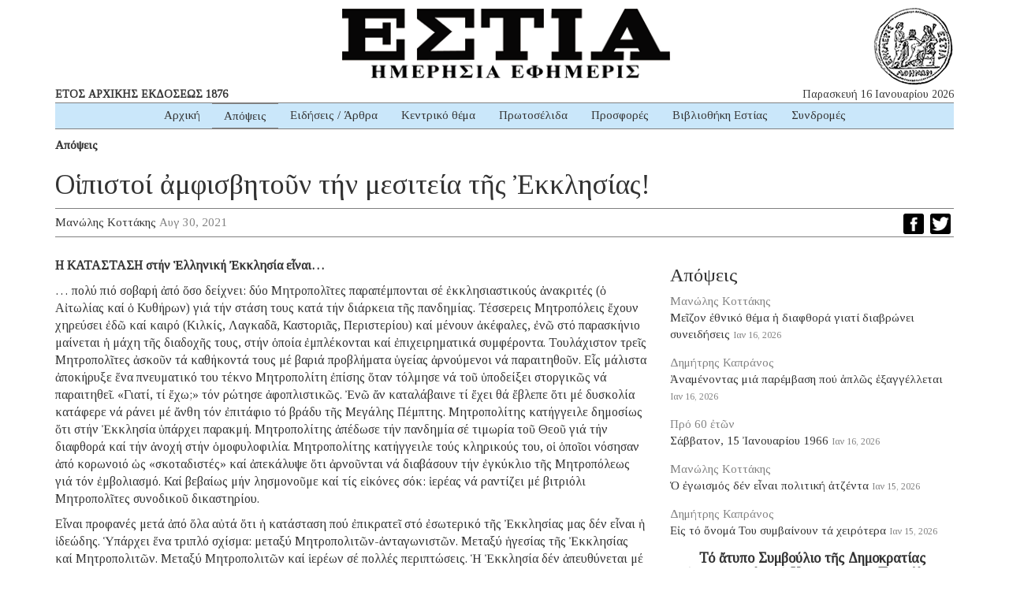

--- FILE ---
content_type: text/html; charset=UTF-8
request_url: https://www.estianews.gr/apopseis/oi-pistoi-amfisvitoun-tin-mesiteia-tis-ekklisias/
body_size: 16243
content:
<!DOCTYPE html><html lang="lang="el" prefix="og: https://ogp.me/ns#""><head><meta charset="utf-8"><meta http-equiv="X-UA-Compatible" content="IE=edge"><meta name="viewport" content="width=device-width, initial-scale=1"><meta name="google-site-verification" content="5LgL_w27ff5dxO3OHmP-598NaSbRXKscGxw72FWomLo" />
<!--[if lt IE 9]> <script src="https://oss.maxcdn.com/html5shiv/3.7.2/html5shiv.min.js"></script> <script src="https://oss.maxcdn.com/respond/1.4.2/respond.min.js"></script> <![endif]--><title>Οἱ πιστοί ἀμφισβητοῦν τήν μεσιτεία τῆς Ἐκκλησίας! | ΕΣΤΙΑ ΗΜΕΡΗΣΙΑ ΕΦΗΜΕΡΙΣ</title><meta name="robots" content="index, follow, max-snippet:-1, max-video-preview:-1, max-image-preview:large"/><link rel="canonical" href="https://www.estianews.gr/apopseis/oi-pistoi-amfisvitoun-tin-mesiteia-tis-ekklisias/" /><meta property="og:locale" content="el_GR" /><meta property="og:type" content="article" /><meta property="og:title" content="Οἱ πιστοί ἀμφισβητοῦν τήν μεσιτεία τῆς Ἐκκλησίας! | ΕΣΤΙΑ ΗΜΕΡΗΣΙΑ ΕΦΗΜΕΡΙΣ" /><meta property="og:description" content="Η ΚΑΤΑΣΤΑΣΗ στήν Ἑλληνική Ἐκκλησία εἶναι&#8230; &#8230; πολύ πιό σοβαρή ἀπό ὅσο δείχνει: δύο Μητροπολῖτες παραπέμπονται σέ ἐκκλησιαστικούς ἀνακριτές (ὁ Αἰτωλίας καί ὁ Κυθήρων) γιά τήν στάση τους κατά τήν διάρκεια τῆς πανδημίας. Τέσσερεις Μητροπόλεις ἔχουν χηρεύσει ἐδῶ καί καιρό (Κιλκίς, Λαγκαδᾶ, Καστοριᾶς, Περιστερίου) καί μένουν ἀκέφαλες, ἐνῶ στό παρασκήνιο μαίνεται ἡ μάχη τῆς διαδοχῆς τους, στήν ὁποία ἐμπλέκονται καί ἐπιχειρηματικά συμφέροντα. Τουλάχιστον τρεῖς Μητροπολῖτες ἀσκοῦν τά καθήκοντά τους μέ βαριά προβλήματα ὑγείας ἀρνούμενοι νά παραιτηθοῦν. Εἷς μάλιστα ἀποκήρυξε ἕνα πνευματικό του τέκνο Μητροπολίτη ἐπίσης ὅταν τόλμησε νά τοῦ ὑποδείξει στοργικῶς νά παραιτηθεῖ. «Γιατί, τί ἔχω;» τόν ρώτησε ἀφοπλιστικῶς. Ἐνῶ ἄν καταλάβαινε τί ἔχει θά ἔβλεπε ὅτι μέ δυσκολία κατάφερε νά ράνει μέ ἄνθη τόν ἐπιτάφιο τό βράδυ τῆς Μεγάλης Πέμπτης. Μητροπολίτης κατήγγειλε δημοσίως ὅτι στήν Ἐκκλησία ὑπάρχει παρακμή. Μητροπολίτης ἀπέδωσε τήν πανδημία σέ τιμωρία τοῦ Θεοῦ γιά τήν διαφθορά καί τήν ἀνοχή στήν ὁμοφυλοφιλία. Μητροπολίτης κατήγγειλε τούς κληρικούς του, οἱ ὁποῖοι νόσησαν ἀπό κορωνοιό ὡς «σκοταδιστές» καί ἀπεκάλυψε ὅτι ἀρνοῦνται νά διαβάσουν τήν ἐγκύκλιο τῆς Μητροπόλεως γιά τόν ἐμβολιασμό. Καί βεβαίως μήν λησμονοῦμε καί τίς εἰκόνες σόκ: ἱερέας νά ραντίζει μέ βιτριόλι Μητροπολῖτες συνοδικοῦ δικαστηρίου. Εἶναι προφανές μετά ἀπό ὅλα αὐτά ὅτι ἡ κατάσταση πού ἐπικρατεῖ στό ἐσωτερικό τῆς [&hellip;]" /><meta property="og:url" content="https://www.estianews.gr/apopseis/oi-pistoi-amfisvitoun-tin-mesiteia-tis-ekklisias/" /><meta property="og:site_name" content="ΕΣΤΙΑ ΗΜΕΡΗΣΙΑ ΕΦΗΜΕΡΙΣ" /><meta property="article:section" content="Απόψεις" /><meta property="fb:app_id" content="1992164597492449" /><meta property="article:published_time" content="2021-08-30T12:12:52+03:00" /><meta name="twitter:card" content="summary_large_image" /><meta name="twitter:title" content="Οἱ πιστοί ἀμφισβητοῦν τήν μεσιτεία τῆς Ἐκκλησίας! | ΕΣΤΙΑ ΗΜΕΡΗΣΙΑ ΕΦΗΜΕΡΙΣ" /><meta name="twitter:description" content="Η ΚΑΤΑΣΤΑΣΗ στήν Ἑλληνική Ἐκκλησία εἶναι&#8230; &#8230; πολύ πιό σοβαρή ἀπό ὅσο δείχνει: δύο Μητροπολῖτες παραπέμπονται σέ ἐκκλησιαστικούς ἀνακριτές (ὁ Αἰτωλίας καί ὁ Κυθήρων) γιά τήν στάση τους κατά τήν διάρκεια τῆς πανδημίας. Τέσσερεις Μητροπόλεις ἔχουν χηρεύσει ἐδῶ καί καιρό (Κιλκίς, Λαγκαδᾶ, Καστοριᾶς, Περιστερίου) καί μένουν ἀκέφαλες, ἐνῶ στό παρασκήνιο μαίνεται ἡ μάχη τῆς διαδοχῆς τους, στήν ὁποία ἐμπλέκονται καί ἐπιχειρηματικά συμφέροντα. Τουλάχιστον τρεῖς Μητροπολῖτες ἀσκοῦν τά καθήκοντά τους μέ βαριά προβλήματα ὑγείας ἀρνούμενοι νά παραιτηθοῦν. Εἷς μάλιστα ἀποκήρυξε ἕνα πνευματικό του τέκνο Μητροπολίτη ἐπίσης ὅταν τόλμησε νά τοῦ ὑποδείξει στοργικῶς νά παραιτηθεῖ. «Γιατί, τί ἔχω;» τόν ρώτησε ἀφοπλιστικῶς. Ἐνῶ ἄν καταλάβαινε τί ἔχει θά ἔβλεπε ὅτι μέ δυσκολία κατάφερε νά ράνει μέ ἄνθη τόν ἐπιτάφιο τό βράδυ τῆς Μεγάλης Πέμπτης. Μητροπολίτης κατήγγειλε δημοσίως ὅτι στήν Ἐκκλησία ὑπάρχει παρακμή. Μητροπολίτης ἀπέδωσε τήν πανδημία σέ τιμωρία τοῦ Θεοῦ γιά τήν διαφθορά καί τήν ἀνοχή στήν ὁμοφυλοφιλία. Μητροπολίτης κατήγγειλε τούς κληρικούς του, οἱ ὁποῖοι νόσησαν ἀπό κορωνοιό ὡς «σκοταδιστές» καί ἀπεκάλυψε ὅτι ἀρνοῦνται νά διαβάσουν τήν ἐγκύκλιο τῆς Μητροπόλεως γιά τόν ἐμβολιασμό. Καί βεβαίως μήν λησμονοῦμε καί τίς εἰκόνες σόκ: ἱερέας νά ραντίζει μέ βιτριόλι Μητροπολῖτες συνοδικοῦ δικαστηρίου. Εἶναι προφανές μετά ἀπό ὅλα αὐτά ὅτι ἡ κατάσταση πού ἐπικρατεῖ στό ἐσωτερικό τῆς [&hellip;]" /><meta name="twitter:label1" content="Written by" /><meta name="twitter:data1" content="Μανώλης Κοττάκης" /><meta name="twitter:label2" content="Time to read" /><meta name="twitter:data2" content="4 minutes" /> <script type="application/ld+json" class="rank-math-schema">{"@context":"https://schema.org","@graph":[{"@type":"Organization","@id":"https://www.estianews.gr/#organization","name":"\u0395\u03a6\u0397\u039c\u0395\u03a1\u0399\u0394\u0391 \u0395\u03a3\u03a4\u0399\u0391","url":"https://www.estianews.gr","logo":{"@type":"ImageObject","@id":"https://www.estianews.gr/#logo","url":"https://www.estianews.gr/wp-content/uploads/2018/01/logo.png","contentUrl":"https://www.estianews.gr/wp-content/uploads/2018/01/logo.png","caption":"\u0395\u03a6\u0397\u039c\u0395\u03a1\u0399\u0394\u0391 \u0395\u03a3\u03a4\u0399\u0391","inLanguage":"el","width":"495","height":"93"}},{"@type":"WebSite","@id":"https://www.estianews.gr/#website","url":"https://www.estianews.gr","name":"\u0395\u03a6\u0397\u039c\u0395\u03a1\u0399\u0394\u0391 \u0395\u03a3\u03a4\u0399\u0391","publisher":{"@id":"https://www.estianews.gr/#organization"},"inLanguage":"el"},{"@type":"WebPage","@id":"https://www.estianews.gr/apopseis/oi-pistoi-amfisvitoun-tin-mesiteia-tis-ekklisias/#webpage","url":"https://www.estianews.gr/apopseis/oi-pistoi-amfisvitoun-tin-mesiteia-tis-ekklisias/","name":"\u039f\u1f31 \u03c0\u03b9\u03c3\u03c4\u03bf\u03af \u1f00\u03bc\u03c6\u03b9\u03c3\u03b2\u03b7\u03c4\u03bf\u1fe6\u03bd \u03c4\u03ae\u03bd \u03bc\u03b5\u03c3\u03b9\u03c4\u03b5\u03af\u03b1 \u03c4\u1fc6\u03c2 \u1f18\u03ba\u03ba\u03bb\u03b7\u03c3\u03af\u03b1\u03c2! | \u0395\u03a3\u03a4\u0399\u0391 \u0397\u039c\u0395\u03a1\u0397\u03a3\u0399\u0391 \u0395\u03a6\u0397\u039c\u0395\u03a1\u0399\u03a3","datePublished":"2021-08-30T12:12:52+03:00","dateModified":"2021-08-30T12:12:52+03:00","isPartOf":{"@id":"https://www.estianews.gr/#website"},"inLanguage":"el"},{"@type":"Person","@id":"https://www.estianews.gr/author/mkottakis/","name":"\u039c\u03b1\u03bd\u03ce\u03bb\u03b7\u03c2 \u039a\u03bf\u03c4\u03c4\u03ac\u03ba\u03b7\u03c2","url":"https://www.estianews.gr/author/mkottakis/","image":{"@type":"ImageObject","@id":"https://secure.gravatar.com/avatar/bbcc4c5a7bfbb17d4e000a49828198284d4d8b09aea7f294359d936f0beec13a?s=96&amp;d=mm&amp;r=g","url":"https://secure.gravatar.com/avatar/bbcc4c5a7bfbb17d4e000a49828198284d4d8b09aea7f294359d936f0beec13a?s=96&amp;d=mm&amp;r=g","caption":"\u039c\u03b1\u03bd\u03ce\u03bb\u03b7\u03c2 \u039a\u03bf\u03c4\u03c4\u03ac\u03ba\u03b7\u03c2","inLanguage":"el"},"worksFor":{"@id":"https://www.estianews.gr/#organization"}},{"@type":"NewsArticle","headline":"\u039f\u1f31 \u03c0\u03b9\u03c3\u03c4\u03bf\u03af \u1f00\u03bc\u03c6\u03b9\u03c3\u03b2\u03b7\u03c4\u03bf\u1fe6\u03bd \u03c4\u03ae\u03bd \u03bc\u03b5\u03c3\u03b9\u03c4\u03b5\u03af\u03b1 \u03c4\u1fc6\u03c2 \u1f18\u03ba\u03ba\u03bb\u03b7\u03c3\u03af\u03b1\u03c2! | \u0395\u03a3\u03a4\u0399\u0391 \u0397\u039c\u0395\u03a1\u0397\u03a3\u0399\u0391 \u0395\u03a6\u0397\u039c\u0395\u03a1\u0399\u03a3","datePublished":"2021-08-30T12:12:52+03:00","dateModified":"2021-08-30T12:12:52+03:00","author":{"@id":"https://www.estianews.gr/author/mkottakis/","name":"\u039c\u03b1\u03bd\u03ce\u03bb\u03b7\u03c2 \u039a\u03bf\u03c4\u03c4\u03ac\u03ba\u03b7\u03c2"},"publisher":{"@id":"https://www.estianews.gr/#organization"},"description":"\u0397 \u039a\u0391\u03a4\u0391\u03a3\u03a4\u0391\u03a3\u0397 \u03c3\u03c4\u03ae\u03bd \u1f19\u03bb\u03bb\u03b7\u03bd\u03b9\u03ba\u03ae \u1f18\u03ba\u03ba\u03bb\u03b7\u03c3\u03af\u03b1 \u03b5\u1f36\u03bd\u03b1\u03b9...","name":"\u039f\u1f31 \u03c0\u03b9\u03c3\u03c4\u03bf\u03af \u1f00\u03bc\u03c6\u03b9\u03c3\u03b2\u03b7\u03c4\u03bf\u1fe6\u03bd \u03c4\u03ae\u03bd \u03bc\u03b5\u03c3\u03b9\u03c4\u03b5\u03af\u03b1 \u03c4\u1fc6\u03c2 \u1f18\u03ba\u03ba\u03bb\u03b7\u03c3\u03af\u03b1\u03c2! | \u0395\u03a3\u03a4\u0399\u0391 \u0397\u039c\u0395\u03a1\u0397\u03a3\u0399\u0391 \u0395\u03a6\u0397\u039c\u0395\u03a1\u0399\u03a3","@id":"https://www.estianews.gr/apopseis/oi-pistoi-amfisvitoun-tin-mesiteia-tis-ekklisias/#richSnippet","isPartOf":{"@id":"https://www.estianews.gr/apopseis/oi-pistoi-amfisvitoun-tin-mesiteia-tis-ekklisias/#webpage"},"inLanguage":"el","mainEntityOfPage":{"@id":"https://www.estianews.gr/apopseis/oi-pistoi-amfisvitoun-tin-mesiteia-tis-ekklisias/#webpage"}}]}</script> <link rel='dns-prefetch' href='//static.addtoany.com' /><link rel='dns-prefetch' href='//stats.wp.com' /><link rel="alternate" title="oEmbed (JSON)" type="application/json+oembed" href="https://www.estianews.gr/wp-json/oembed/1.0/embed?url=https%3A%2F%2Fwww.estianews.gr%2Fapopseis%2Foi-pistoi-amfisvitoun-tin-mesiteia-tis-ekklisias%2F" /><link rel="alternate" title="oEmbed (XML)" type="text/xml+oembed" href="https://www.estianews.gr/wp-json/oembed/1.0/embed?url=https%3A%2F%2Fwww.estianews.gr%2Fapopseis%2Foi-pistoi-amfisvitoun-tin-mesiteia-tis-ekklisias%2F&#038;format=xml" /><style id='wp-img-auto-sizes-contain-inline-css' type='text/css'>img:is([sizes=auto i],[sizes^="auto," i]){contain-intrinsic-size:3000px 1500px}
/*# sourceURL=wp-img-auto-sizes-contain-inline-css */</style><style id='wp-emoji-styles-inline-css' type='text/css'>img.wp-smiley, img.emoji {
		display: inline !important;
		border: none !important;
		box-shadow: none !important;
		height: 1em !important;
		width: 1em !important;
		margin: 0 0.07em !important;
		vertical-align: -0.1em !important;
		background: none !important;
		padding: 0 !important;
	}
/*# sourceURL=wp-emoji-styles-inline-css */</style><link data-optimized="1" rel='stylesheet' id='wp-block-library-css' href='https://www.estianews.gr/wp-content/litespeed/css/aa873a8ca03252232e30862e97b70923.css?ver=74698' type='text/css' media='all' /><style id='global-styles-inline-css' type='text/css'>:root{--wp--preset--aspect-ratio--square: 1;--wp--preset--aspect-ratio--4-3: 4/3;--wp--preset--aspect-ratio--3-4: 3/4;--wp--preset--aspect-ratio--3-2: 3/2;--wp--preset--aspect-ratio--2-3: 2/3;--wp--preset--aspect-ratio--16-9: 16/9;--wp--preset--aspect-ratio--9-16: 9/16;--wp--preset--color--black: #000000;--wp--preset--color--cyan-bluish-gray: #abb8c3;--wp--preset--color--white: #ffffff;--wp--preset--color--pale-pink: #f78da7;--wp--preset--color--vivid-red: #cf2e2e;--wp--preset--color--luminous-vivid-orange: #ff6900;--wp--preset--color--luminous-vivid-amber: #fcb900;--wp--preset--color--light-green-cyan: #7bdcb5;--wp--preset--color--vivid-green-cyan: #00d084;--wp--preset--color--pale-cyan-blue: #8ed1fc;--wp--preset--color--vivid-cyan-blue: #0693e3;--wp--preset--color--vivid-purple: #9b51e0;--wp--preset--gradient--vivid-cyan-blue-to-vivid-purple: linear-gradient(135deg,rgb(6,147,227) 0%,rgb(155,81,224) 100%);--wp--preset--gradient--light-green-cyan-to-vivid-green-cyan: linear-gradient(135deg,rgb(122,220,180) 0%,rgb(0,208,130) 100%);--wp--preset--gradient--luminous-vivid-amber-to-luminous-vivid-orange: linear-gradient(135deg,rgb(252,185,0) 0%,rgb(255,105,0) 100%);--wp--preset--gradient--luminous-vivid-orange-to-vivid-red: linear-gradient(135deg,rgb(255,105,0) 0%,rgb(207,46,46) 100%);--wp--preset--gradient--very-light-gray-to-cyan-bluish-gray: linear-gradient(135deg,rgb(238,238,238) 0%,rgb(169,184,195) 100%);--wp--preset--gradient--cool-to-warm-spectrum: linear-gradient(135deg,rgb(74,234,220) 0%,rgb(151,120,209) 20%,rgb(207,42,186) 40%,rgb(238,44,130) 60%,rgb(251,105,98) 80%,rgb(254,248,76) 100%);--wp--preset--gradient--blush-light-purple: linear-gradient(135deg,rgb(255,206,236) 0%,rgb(152,150,240) 100%);--wp--preset--gradient--blush-bordeaux: linear-gradient(135deg,rgb(254,205,165) 0%,rgb(254,45,45) 50%,rgb(107,0,62) 100%);--wp--preset--gradient--luminous-dusk: linear-gradient(135deg,rgb(255,203,112) 0%,rgb(199,81,192) 50%,rgb(65,88,208) 100%);--wp--preset--gradient--pale-ocean: linear-gradient(135deg,rgb(255,245,203) 0%,rgb(182,227,212) 50%,rgb(51,167,181) 100%);--wp--preset--gradient--electric-grass: linear-gradient(135deg,rgb(202,248,128) 0%,rgb(113,206,126) 100%);--wp--preset--gradient--midnight: linear-gradient(135deg,rgb(2,3,129) 0%,rgb(40,116,252) 100%);--wp--preset--font-size--small: 13px;--wp--preset--font-size--medium: 20px;--wp--preset--font-size--large: 36px;--wp--preset--font-size--x-large: 42px;--wp--preset--spacing--20: 0.44rem;--wp--preset--spacing--30: 0.67rem;--wp--preset--spacing--40: 1rem;--wp--preset--spacing--50: 1.5rem;--wp--preset--spacing--60: 2.25rem;--wp--preset--spacing--70: 3.38rem;--wp--preset--spacing--80: 5.06rem;--wp--preset--shadow--natural: 6px 6px 9px rgba(0, 0, 0, 0.2);--wp--preset--shadow--deep: 12px 12px 50px rgba(0, 0, 0, 0.4);--wp--preset--shadow--sharp: 6px 6px 0px rgba(0, 0, 0, 0.2);--wp--preset--shadow--outlined: 6px 6px 0px -3px rgb(255, 255, 255), 6px 6px rgb(0, 0, 0);--wp--preset--shadow--crisp: 6px 6px 0px rgb(0, 0, 0);}:where(.is-layout-flex){gap: 0.5em;}:where(.is-layout-grid){gap: 0.5em;}body .is-layout-flex{display: flex;}.is-layout-flex{flex-wrap: wrap;align-items: center;}.is-layout-flex > :is(*, div){margin: 0;}body .is-layout-grid{display: grid;}.is-layout-grid > :is(*, div){margin: 0;}:where(.wp-block-columns.is-layout-flex){gap: 2em;}:where(.wp-block-columns.is-layout-grid){gap: 2em;}:where(.wp-block-post-template.is-layout-flex){gap: 1.25em;}:where(.wp-block-post-template.is-layout-grid){gap: 1.25em;}.has-black-color{color: var(--wp--preset--color--black) !important;}.has-cyan-bluish-gray-color{color: var(--wp--preset--color--cyan-bluish-gray) !important;}.has-white-color{color: var(--wp--preset--color--white) !important;}.has-pale-pink-color{color: var(--wp--preset--color--pale-pink) !important;}.has-vivid-red-color{color: var(--wp--preset--color--vivid-red) !important;}.has-luminous-vivid-orange-color{color: var(--wp--preset--color--luminous-vivid-orange) !important;}.has-luminous-vivid-amber-color{color: var(--wp--preset--color--luminous-vivid-amber) !important;}.has-light-green-cyan-color{color: var(--wp--preset--color--light-green-cyan) !important;}.has-vivid-green-cyan-color{color: var(--wp--preset--color--vivid-green-cyan) !important;}.has-pale-cyan-blue-color{color: var(--wp--preset--color--pale-cyan-blue) !important;}.has-vivid-cyan-blue-color{color: var(--wp--preset--color--vivid-cyan-blue) !important;}.has-vivid-purple-color{color: var(--wp--preset--color--vivid-purple) !important;}.has-black-background-color{background-color: var(--wp--preset--color--black) !important;}.has-cyan-bluish-gray-background-color{background-color: var(--wp--preset--color--cyan-bluish-gray) !important;}.has-white-background-color{background-color: var(--wp--preset--color--white) !important;}.has-pale-pink-background-color{background-color: var(--wp--preset--color--pale-pink) !important;}.has-vivid-red-background-color{background-color: var(--wp--preset--color--vivid-red) !important;}.has-luminous-vivid-orange-background-color{background-color: var(--wp--preset--color--luminous-vivid-orange) !important;}.has-luminous-vivid-amber-background-color{background-color: var(--wp--preset--color--luminous-vivid-amber) !important;}.has-light-green-cyan-background-color{background-color: var(--wp--preset--color--light-green-cyan) !important;}.has-vivid-green-cyan-background-color{background-color: var(--wp--preset--color--vivid-green-cyan) !important;}.has-pale-cyan-blue-background-color{background-color: var(--wp--preset--color--pale-cyan-blue) !important;}.has-vivid-cyan-blue-background-color{background-color: var(--wp--preset--color--vivid-cyan-blue) !important;}.has-vivid-purple-background-color{background-color: var(--wp--preset--color--vivid-purple) !important;}.has-black-border-color{border-color: var(--wp--preset--color--black) !important;}.has-cyan-bluish-gray-border-color{border-color: var(--wp--preset--color--cyan-bluish-gray) !important;}.has-white-border-color{border-color: var(--wp--preset--color--white) !important;}.has-pale-pink-border-color{border-color: var(--wp--preset--color--pale-pink) !important;}.has-vivid-red-border-color{border-color: var(--wp--preset--color--vivid-red) !important;}.has-luminous-vivid-orange-border-color{border-color: var(--wp--preset--color--luminous-vivid-orange) !important;}.has-luminous-vivid-amber-border-color{border-color: var(--wp--preset--color--luminous-vivid-amber) !important;}.has-light-green-cyan-border-color{border-color: var(--wp--preset--color--light-green-cyan) !important;}.has-vivid-green-cyan-border-color{border-color: var(--wp--preset--color--vivid-green-cyan) !important;}.has-pale-cyan-blue-border-color{border-color: var(--wp--preset--color--pale-cyan-blue) !important;}.has-vivid-cyan-blue-border-color{border-color: var(--wp--preset--color--vivid-cyan-blue) !important;}.has-vivid-purple-border-color{border-color: var(--wp--preset--color--vivid-purple) !important;}.has-vivid-cyan-blue-to-vivid-purple-gradient-background{background: var(--wp--preset--gradient--vivid-cyan-blue-to-vivid-purple) !important;}.has-light-green-cyan-to-vivid-green-cyan-gradient-background{background: var(--wp--preset--gradient--light-green-cyan-to-vivid-green-cyan) !important;}.has-luminous-vivid-amber-to-luminous-vivid-orange-gradient-background{background: var(--wp--preset--gradient--luminous-vivid-amber-to-luminous-vivid-orange) !important;}.has-luminous-vivid-orange-to-vivid-red-gradient-background{background: var(--wp--preset--gradient--luminous-vivid-orange-to-vivid-red) !important;}.has-very-light-gray-to-cyan-bluish-gray-gradient-background{background: var(--wp--preset--gradient--very-light-gray-to-cyan-bluish-gray) !important;}.has-cool-to-warm-spectrum-gradient-background{background: var(--wp--preset--gradient--cool-to-warm-spectrum) !important;}.has-blush-light-purple-gradient-background{background: var(--wp--preset--gradient--blush-light-purple) !important;}.has-blush-bordeaux-gradient-background{background: var(--wp--preset--gradient--blush-bordeaux) !important;}.has-luminous-dusk-gradient-background{background: var(--wp--preset--gradient--luminous-dusk) !important;}.has-pale-ocean-gradient-background{background: var(--wp--preset--gradient--pale-ocean) !important;}.has-electric-grass-gradient-background{background: var(--wp--preset--gradient--electric-grass) !important;}.has-midnight-gradient-background{background: var(--wp--preset--gradient--midnight) !important;}.has-small-font-size{font-size: var(--wp--preset--font-size--small) !important;}.has-medium-font-size{font-size: var(--wp--preset--font-size--medium) !important;}.has-large-font-size{font-size: var(--wp--preset--font-size--large) !important;}.has-x-large-font-size{font-size: var(--wp--preset--font-size--x-large) !important;}
/*# sourceURL=global-styles-inline-css */</style><style id='classic-theme-styles-inline-css' type='text/css'>/*! This file is auto-generated */
.wp-block-button__link{color:#fff;background-color:#32373c;border-radius:9999px;box-shadow:none;text-decoration:none;padding:calc(.667em + 2px) calc(1.333em + 2px);font-size:1.125em}.wp-block-file__button{background:#32373c;color:#fff;text-decoration:none}
/*# sourceURL=/wp-includes/css/classic-themes.min.css */</style><link data-optimized="1" rel='stylesheet' id='contact-form-7-css' href='https://www.estianews.gr/wp-content/litespeed/css/fbefe020f607bc1b8590b79929f3f219.css?ver=ff85d' type='text/css' media='all' /><link data-optimized="1" rel='stylesheet' id='bootstrap-css' href='https://www.estianews.gr/wp-content/litespeed/css/a420cf327b9aa0bb6239c3d5e57cfb1f.css?ver=9e7af' type='text/css' media='all' /><link data-optimized="1" rel='stylesheet' id='estia-style-css' href='https://www.estianews.gr/wp-content/litespeed/css/0e9baa3cc81ba1bbafd0a940926f263f.css?ver=374c9' type='text/css' media='all' /><link data-optimized="1" rel='stylesheet' id='my-bootstrap-menu-custom-styles-css' href='https://www.estianews.gr/wp-content/litespeed/css/b5a4da8478c0351e22eac2e5356a3c32.css?ver=16336' type='text/css' media='all' /><link data-optimized="1" rel='stylesheet' id='my-bootstrap-submenu-styles-css' href='https://www.estianews.gr/wp-content/litespeed/css/8f97901ef784e7ec728bda9dc9079493.css?ver=15b65' type='text/css' media='all' /><link data-optimized="1" rel='stylesheet' id='addtoany-css' href='https://www.estianews.gr/wp-content/litespeed/css/34ae5f15c6a5ad92c4065b82aa57c074.css?ver=cfe26' type='text/css' media='all' /> <script type="f22496c19663dae07a39c519-text/javascript" id="addtoany-core-js-before">/*  */
window.a2a_config=window.a2a_config||{};a2a_config.callbacks=[];a2a_config.overlays=[];a2a_config.templates={};a2a_localize = {
	Share: "Μοιραστείτε",
	Save: "Αποθήκευση",
	Subscribe: "Εγγραφείτε",
	Email: "Email",
	Bookmark: "Προσθήκη στα Αγαπημένα",
	ShowAll: "Προβολή όλων",
	ShowLess: "Προβολή λιγότερων",
	FindServices: "Αναζήτηση υπηρεσίας(ιών)",
	FindAnyServiceToAddTo: "Άμεση προσθήκη κάθε υπηρεσίας",
	PoweredBy: "Powered by",
	ShareViaEmail: "Μοιραστείτε μέσω e-mail",
	SubscribeViaEmail: "Εγγραφείτε μέσω e-mail",
	BookmarkInYourBrowser: "Προσθήκη στα Αγαπημένα μέσα από τον σελιδοδείκτη σας",
	BookmarkInstructions: "Πατήστε Ctrl+D or \u2318+D για να προσθέσετε τη σελίδα στα Αγαπημένα σας",
	AddToYourFavorites: "Προσθήκη στα Αγαπημένα",
	SendFromWebOrProgram: "Αποστολή από οποιοδήποτε e-mail διεύθυνση ή e-mail πρόγραμμα",
	EmailProgram: "E-mail πρόγραμμα",
	More: "Περισσότερα &#8230;",
	ThanksForSharing: "Ευχαριστώ για την κοινοποίηση!",
	ThanksForFollowing: "Ευχαριστώ που με ακολουθείτε!"
};


//# sourceURL=addtoany-core-js-before
/*  */</script> <script type="f22496c19663dae07a39c519-text/javascript" defer src="https://static.addtoany.com/menu/page.js" id="addtoany-core-js"></script> <script type="f22496c19663dae07a39c519-text/javascript" src="https://www.estianews.gr/wp-includes/js/jquery/jquery.min.js?ver=3.7.1" id="jquery-core-js"></script> <script type="f22496c19663dae07a39c519-text/javascript" src="https://www.estianews.gr/wp-includes/js/jquery/jquery-migrate.min.js?ver=3.4.1" id="jquery-migrate-js"></script> <script type="f22496c19663dae07a39c519-text/javascript" defer src="https://www.estianews.gr/wp-content/plugins/add-to-any/addtoany.min.js?ver=1.1" id="addtoany-jquery-js"></script> <script type="f22496c19663dae07a39c519-text/javascript" src="https://www.estianews.gr/wp-content/plugins/my-bootstrap-menu/inc/js/bootstrap.custom.js?ver=953" id="my-bootstrap-menu-custom-scripts-js"></script> <link rel="https://api.w.org/" href="https://www.estianews.gr/wp-json/" /><link rel="alternate" title="JSON" type="application/json" href="https://www.estianews.gr/wp-json/wp/v2/posts/16037" /><link rel="EditURI" type="application/rsd+xml" title="RSD" href="https://www.estianews.gr/xmlrpc.php?rsd" /><meta name="generator" content="WordPress 6.9" /><link rel='shortlink' href='https://www.estianews.gr/?p=16037' /><link rel="preconnect" href="https://fonts.googleapis.com"><link rel="preconnect" href="https://fonts.gstatic.com"><link href='https://fonts.googleapis.com/css2?display=swap&family=Tinos' rel='stylesheet'>
 <script type="f22496c19663dae07a39c519-text/javascript">(function(i,s,o,g,r,a,m){i['GoogleAnalyticsObject']=r;i[r]=i[r]||function(){
			(i[r].q=i[r].q||[]).push(arguments)},i[r].l=1*new Date();a=s.createElement(o),
			m=s.getElementsByTagName(o)[0];a.async=1;a.src=g;m.parentNode.insertBefore(a,m)
			})(window,document,'script','https://www.google-analytics.com/analytics.js','ga');
			ga('create', 'UA-118314610-1', 'auto');
			ga('send', 'pageview');</script> <style>img#wpstats{display:none}</style><link rel="icon" href="https://www.estianews.gr/wp-content/uploads/2020/04/favicon.png" sizes="32x32" /><link rel="icon" href="https://www.estianews.gr/wp-content/uploads/2020/04/favicon.png" sizes="192x192" /><link rel="apple-touch-icon" href="https://www.estianews.gr/wp-content/uploads/2020/04/favicon.png" /><meta name="msapplication-TileImage" content="https://www.estianews.gr/wp-content/uploads/2020/04/favicon.png" /><style id="egf-frontend-styles" type="text/css">body {font-family: 'Tinos', sans-serif;font-style: normal;font-weight: 400;} p {} h1 {} h2 {} h3 {} h4 {} h5 {} h6 {}</style></head><body class="wp-singular post-template-default single single-post postid-16037 single-format-standard wp-custom-logo wp-theme-estia"><div class="main-wrapper"><div class="container"><div class="row"><div class="col-lg-12 text-center estia-header">
<a href="https://www.estianews.gr/" class="custom-logo-link" rel="home"><img width="495" height="93" src="https://www.estianews.gr/wp-content/uploads/2018/01/logo.png" class="custom-logo" alt="ΕΣΤΙΑ ΗΜΕΡΗΣΙΑ ΕΦΗΜΕΡΙΣ" decoding="async" srcset="https://www.estianews.gr/wp-content/uploads/2018/01/logo.png 495w, https://www.estianews.gr/wp-content/uploads/2018/01/logo-300x56.png 300w" sizes="(max-width: 495px) 100vw, 495px" /></a></div><div class="col-lg-6 col-md-6 visible-lg visible-md"><div class="header-publish">ΕΤΟΣ ΑΡΧΙΚΗΣ ΕΚΔΟΣΕΩΣ 1876</div></div><div class="col-lg-6 col-md-6 visible-lg visible-md"><div class="header-date">Παρασκευή 16 Ιανουαρίου 2026</div></div><div class="col-lg-12 col-md-12 text-center"><nav class='navbar navbar-default ' role='navigation'><div class='navbar-inner'><div class='container-fluid'><div class='navbar-header'>
<button type='button'
class='navbar-toggle'
data-toggle='collapse'
data-target='#menu_my_bootstrap_menu_settings_estia'
aria-expanded='false'>
<span class='sr-only'>Toggle navigation</span>
<span class='icon-bar'></span>
<span class='icon-bar'></span>
<span class='icon-bar'></span>
</button></div><div class='collapse navbar-collapse' id='menu_my_bootstrap_menu_settings_estia'><div id="menu_my_bootstrap_menu_settings_estia_container" class="menu_my_bootstrap_menu_settings_estia_container_class"><ul id='menu_my_bootstrap_menu_settings_estia_outer_list' class='  navbar-nav nav navbar-left'><li  id="menu-item-13" class='menu-item menu-item-type-custom menu-item-object-custom menu-item-home menu-item-13' >
<a title="Αρχική" href="https://www.estianews.gr" tabindex="-1">Αρχική</a></li><li  id="menu-item-16" class='menu-item menu-item-type-taxonomy menu-item-object-category current-post-ancestor current-menu-parent current-post-parent menu-item-16 active' >
<a title="Απόψεις" href="https://www.estianews.gr/apopseis/" tabindex="-1">Απόψεις</a></li><li  id="menu-item-17" class='menu-item menu-item-type-taxonomy menu-item-object-category menu-item-17' >
<a title="Ειδήσεις / Άρθρα" href="https://www.estianews.gr/eidiseis-arthra/" tabindex="-1">Ειδήσεις / Άρθρα</a></li><li  id="menu-item-550" class='menu-item menu-item-type-taxonomy menu-item-object-category menu-item-550' >
<a title="Κεντρικό θέμα" href="https://www.estianews.gr/kentriko-thema/" tabindex="-1">Κεντρικό θέμα</a></li><li  id="menu-item-18" class='menu-item menu-item-type-taxonomy menu-item-object-category menu-item-18' >
<a title="Πρωτοσέλιδα" href="https://www.estianews.gr/protoselida/" tabindex="-1">Πρωτοσέλιδα</a></li><li  id="menu-item-68" class='menu-item menu-item-type-post_type menu-item-object-page menu-item-68' >
<a title="Προσφορές" href="https://www.estianews.gr/prosfores/" tabindex="-1">Προσφορές</a></li><li  id="menu-item-115" class='menu-item menu-item-type-post_type menu-item-object-page menu-item-115' >
<a title="Βιβλιοθήκη Εστίας" href="https://www.estianews.gr/vivliothiki-estias/" tabindex="-1">Βιβλιοθήκη Εστίας</a></li><li  id="menu-item-67" class='menu-item menu-item-type-post_type menu-item-object-page menu-item-67' >
<a title="Συνδρομές" href="https://www.estianews.gr/syndromes/" tabindex="-1">Συνδρομές</a></li></ul></div></div></div></div></nav></div></div></div><div class="container"><div class="row"><div class="col-lg-12 post-category">
<a href="https://www.estianews.gr/apopseis/">Απόψεις</a></div><div class="col-lg-12"><h1 class="entry-title">Οἱ πιστοί ἀμφισβητοῦν τήν μεσιτεία τῆς Ἐκκλησίας!</h1></div><div class="col-lg-12"><div class="post-info">
<span class="post-author"><a href="https://www.estianews.gr/author/mkottakis/" title="Άρθρα του/της Μανώλης Κοττάκης" rel="author">Μανώλης Κοττάκης</a></span>
<span class="post-date">Αυγ 30, 2021</span><div class="post-social"><div class="a2a_kit a2a_kit_size_26 addtoany_list" data-a2a-url="https://www.estianews.gr/apopseis/oi-pistoi-amfisvitoun-tin-mesiteia-tis-ekklisias/" data-a2a-title="Οἱ πιστοί ἀμφισβητοῦν τήν μεσιτεία τῆς Ἐκκλησίας!"><a class="a2a_button_facebook" href="https://www.addtoany.com/add_to/facebook?linkurl=https%3A%2F%2Fwww.estianews.gr%2Fapopseis%2Foi-pistoi-amfisvitoun-tin-mesiteia-tis-ekklisias%2F&amp;linkname=%CE%9F%E1%BC%B1%20%CF%80%CE%B9%CF%83%CF%84%CE%BF%CE%AF%20%E1%BC%80%CE%BC%CF%86%CE%B9%CF%83%CE%B2%CE%B7%CF%84%CE%BF%E1%BF%A6%CE%BD%20%CF%84%CE%AE%CE%BD%20%CE%BC%CE%B5%CF%83%CE%B9%CF%84%CE%B5%CE%AF%CE%B1%20%CF%84%E1%BF%86%CF%82%20%E1%BC%98%CE%BA%CE%BA%CE%BB%CE%B7%CF%83%CE%AF%CE%B1%CF%82%21" title="Facebook" rel="nofollow noopener" target="_blank"><img src="/wp-content/themes/estia/images/icons/facebook.png" width="26" height="26" alt="Facebook"></a><a class="a2a_button_twitter" href="https://www.addtoany.com/add_to/twitter?linkurl=https%3A%2F%2Fwww.estianews.gr%2Fapopseis%2Foi-pistoi-amfisvitoun-tin-mesiteia-tis-ekklisias%2F&amp;linkname=%CE%9F%E1%BC%B1%20%CF%80%CE%B9%CF%83%CF%84%CE%BF%CE%AF%20%E1%BC%80%CE%BC%CF%86%CE%B9%CF%83%CE%B2%CE%B7%CF%84%CE%BF%E1%BF%A6%CE%BD%20%CF%84%CE%AE%CE%BD%20%CE%BC%CE%B5%CF%83%CE%B9%CF%84%CE%B5%CE%AF%CE%B1%20%CF%84%E1%BF%86%CF%82%20%E1%BC%98%CE%BA%CE%BA%CE%BB%CE%B7%CF%83%CE%AF%CE%B1%CF%82%21" title="Twitter" rel="nofollow noopener" target="_blank"><img src="/wp-content/themes/estia/images/icons/twitter.png" width="26" height="26" alt="Twitter"></a></div></div></div></div></div><div class="row"><div class="col-lg-8 col-md-8">
<span class="post-caption"></span><div class="entry-content"><p><strong>Η ΚΑΤΑΣΤΑΣΗ στήν Ἑλληνική Ἐκκλησία εἶναι&#8230;</strong></p><p><span id="more-16037"></span></p><p>&#8230; πολύ πιό σοβαρή ἀπό ὅσο δείχνει: δύο Μητροπολῖτες παραπέμπονται σέ ἐκκλησιαστικούς ἀνακριτές (ὁ Αἰτωλίας καί ὁ Κυθήρων) γιά τήν στάση τους κατά τήν διάρκεια τῆς πανδημίας. Τέσσερεις Μητροπόλεις ἔχουν χηρεύσει ἐδῶ καί καιρό (Κιλκίς, Λαγκαδᾶ, Καστοριᾶς, Περιστερίου) καί μένουν ἀκέφαλες, ἐνῶ στό παρασκήνιο μαίνεται ἡ μάχη τῆς διαδοχῆς τους, στήν ὁποία ἐμπλέκονται καί ἐπιχειρηματικά συμφέροντα. Τουλάχιστον τρεῖς Μητροπολῖτες ἀσκοῦν τά καθήκοντά τους μέ βαριά προβλήματα ὑγείας ἀρνούμενοι νά παραιτηθοῦν. Εἷς μάλιστα ἀποκήρυξε ἕνα πνευματικό του τέκνο Μητροπολίτη ἐπίσης ὅταν τόλμησε νά τοῦ ὑποδείξει στοργικῶς νά παραιτηθεῖ. «Γιατί, τί ἔχω;» τόν ρώτησε ἀφοπλιστικῶς. Ἐνῶ ἄν καταλάβαινε τί ἔχει θά ἔβλεπε ὅτι μέ δυσκολία κατάφερε νά ράνει μέ ἄνθη τόν ἐπιτάφιο τό βράδυ τῆς Μεγάλης Πέμπτης. Μητροπολίτης κατήγγειλε δημοσίως ὅτι στήν Ἐκκλησία ὑπάρχει παρακμή. Μητροπολίτης ἀπέδωσε τήν πανδημία σέ τιμωρία τοῦ Θεοῦ γιά τήν διαφθορά καί τήν ἀνοχή στήν ὁμοφυλοφιλία. Μητροπολίτης κατήγγειλε τούς κληρικούς του, οἱ ὁποῖοι νόσησαν ἀπό κορωνοιό ὡς «σκοταδιστές» καί ἀπεκάλυψε ὅτι ἀρνοῦνται νά διαβάσουν τήν ἐγκύκλιο τῆς Μητροπόλεως γιά τόν ἐμβολιασμό. Καί βεβαίως μήν λησμονοῦμε καί τίς εἰκόνες σόκ: ἱερέας νά ραντίζει μέ βιτριόλι Μητροπολῖτες συνοδικοῦ δικαστηρίου.</p><p>Εἶναι προφανές μετά ἀπό ὅλα αὐτά ὅτι ἡ κατάσταση πού ἐπικρατεῖ στό ἐσωτερικό τῆς Ἐκκλησίας μας δέν εἶναι ἡ ἰδεώδης. Ὑπάρχει ἕνα τριπλό σχίσμα: μεταξύ Μητροπολιτῶν-ἀνταγωνιστῶν. Μεταξύ ἡγεσίας τῆς Ἐκκλησίας καί Μητροπολιτῶν. Μεταξύ Μητροπολιτῶν καί ἱερέων σέ πολλές περιπτώσεις. Ἡ Ἐκκλησία δέν ἀπευθύνεται μέ ἑνιαῖο λόγο σέ ὅλο τό πλήρωμα τῆς ἐπικράτειας. Ἡ Ἐκκλησία δέν διαθέτει ἐσωτερική πειθαρχία. Ἡ ἐπιρροή τῆς Ἐκκλησίας στούς χριστιανούς μειώνεται καί δίδεται ἡ εὐκαιρία σέ ἄλλα δόγματα νά καλύπτουν τό κενό: ἀπό τό 80 τοῖς ἑκατό πού ἦταν ἡ ἀποδοχή της στήν ἑλληνική κοινωνία ἐπί Χριστόδουλου, σήμερα, μετά βίας φθάνει σύμφωνα μέ τίς τελευταῖες δημοσκοπήσεις τό 56 τοῖς ἑκατό. Συγγενής, κορυφαίου πολιτικοῦ, μητέρα, βάφτισε τό ἐγγόνι τοῦ ὀρθόδοξου υἱοῦ της σέ Καθολικό Ναό. Ὅλα ὅσα συμβαίνουν μέ τόν ἐμβολιασμό καί τίς ἑκατό διαφορετικές συνιστῶσες πού ἐπικρατοῦν στό ἐσωτερικό της δυστυχῶς εἶναι ἁπλῶς τό σύμπτωμα. Οἱ αἰτίες εἶναι βαθύτερες. Ἄς τολμήσουμε νά ἀναφέρουμε μερικές!</p><p>1. Ἡ κατάσταση χρεοκοπίας πού ὑπάρχει στά οἰκονομικά τῆς Ἐκκλησίας γιά λόγους πού δέν εἶναι τῆς στιγμῆς νά ἀναφέρουμε (ἡ ὁποία ἐπιτάθηκε μέ κλειστούς τούς ναούς) ἔχει καταστήσει τήν ἡγεσία της ἐξαιρετικά εὐάλωτη, μετριοπαθῆ καί ὑποχωρητική ἀπέναντι στήν πολιτεία. Μέ συνέπεια τήν ἔκθεσή της στό πλήρωμά της.</p><p>2. Τό ἰσχῦον σύστημα διοίκησης τῆς Ἐκκλησίας, τό Συνοδικό, ἀπέτυχε. Λειτούργησε ὅσο διάστημα ἡγοῦντο τῆς Ἐκκλησίας προσωπικότητες πού μποροῦσαν νά ἐμπνέουν καί νά ἐπιβάλλονται στούς 82 Μητροπολῖτες. Ὁ νῦν Ἀρχιεπίσκοπος στήν δικαιολογημένη ἀγωνία του νά κρατήσει ἑνωμένη τήν Ἐκκλησία καί νά ἀποφύγει τήν διάσπασή της σέ δύο, ἔδωσε μάχη γιά μιά ἑνότητα βιτρίνας. Παραλυτική ἑνότητα. Μέ συνέπεια πολλές Μητροπόλεις νά θεωροῦνται σήμερα καπετανάτα. Νά ἔχουν δική τους γραμμή ἐλλείψει σαφοῦς κεντρικῆς ἡγεσίας. Καί νά δέχονται ἔξωθεν ἐπιρροές ἀπό δεκάδες διαφορετικά κέντρα. Μιά ἁπλή περιήγηση στά δεκάδες ἐκκλησιαστικά σάιτ μπορεῖ νά ἀποκαλύψει ἀμέσως τήν Βαβέλ πού ἐπικρατεῖ.</p><p>3. Τό νομοθετικό καθεστώς παραίτησης Μητροπολιτῶν εἶναι ἀπαρχαιωμένο. Ἡ ἡλικία δέν εἶναι τό ἀπόλυτο κριτήριο. Ὑπάρχουν πράγματι Μητροπολῖτες πού εἶναι δεμένοι στόν θρόνο τους καί ἀρνοῦνται νά τόν ἐγκαταλείψουν ἐνῶ σύρουν μέ δυσκολία τά βήματά τους στήν Ὡραία Πύλη. Καί ἄλλοι πού παρά τήν προχωρημένη ἡλικία τους –92 εἶναι ὁ γηραιότερος ἱεράρχης μας– τά ἔχουν τετρακόσια! Τό καθεστώς τῆς Καθολικῆς Ἐκκλησίας πού ὑποχρεώνει τούς ἐπισκόπους νά ὑποβάλουν τήν παραίτησή τους ἅμα τῇ συμπληρώσει τοῦ 75ου ἔτους καί ἐκεῖνος νά ἀποφασίζει πότε θά τήν ἐνεργοποιήσει, εἶναι καλύτερο.</p><p>4. Ἡ οἰκονομική κατάσταση τῆς Ἐκκλησίας ὑποχρεώνει Μητροπολῖτες καί ἱερεῖς νά ἀπευθύνονται σέ ἐπιχειρηματίες εὐεργέτες γιά συντήρηση ναῶν, ἀνακαινίσεις κ.ἄ. Σέ μερικές περιπτώσεις ὅμως ἐπιχειρηματίες ἐκφράζουν ἐνδιαφέρον καί γιά νά ἔχουν λόγο στό ποιός θά ἡγηθεῖ μιᾶς μητρόπολης γιά τήν ὁποία ἐκκρεμεῖ. Καί παρεμβαίνουν ἀπό ἐδάφους ἤ ἀπό ἀέρος ὑπέρ κάποιων ἀδικώντας κάποιους ἄλλους. Ἄξιους.</p><p>5. Λείπει ἡ πνευματικότητα ἀπό τόν κεντρικό λόγο πού ἐκπέμπει ἡ Ἐκκλησία μας. Μέ ὁρισμένες πολύ φωτεινές ἐξαιρέσεις, λίγοι ἱεράρχες καταφέρνουν νά «χαϊδέψουν» τήν καρδούλα τοῦ πληρώματός τους. Τρεῖς-τέσσερεις διακρίνω. Ὅσους κατέκριναν τόν Ἀρχιεπίσκοπο Χριστόδουλο γιά τήν ποιμαντορία του καί γιά τίς «ἀκραῖες θέσεις» του, καλό εἶναι νά μελετήσουν τήν Δικαίωση. Στό βιβλίο αὐτό μέ ἀποσπάσματα ἀπό κηρύγματά του θά δοῦν ὅτι ἔλεγε δυσάρεστα καί προφητικά πράγματα σέ καιρούς ἀπληστίας καί ἀνεμελιᾶς. Ἀπευθυνόμενος στό ἐσωτερικό τῆς Ἐκκλησίας καθώς διαπίστωνε ὅτι ἐμεῖς οἱ Χριστιανοί δίνουμε χῶρο στούς ἐχθρούς τῆς ὀρθοδοξίας νά βάλλουν ἐναντίον μας, δέ φταῖνε ἐκεῖνοι. Γι’ αὐτό τόσα χρόνια μετά τήν ἐκδημία του τό 2008 τό ὄνομά του εἶναι στά χείλη ὅλων. Διότι ἦταν πνευματικός ἡγέτης πρῶτα καί ἔπειτα ἐκκλησιαστικός. Στήν ἴδια κατηγορία πνευματικοῦ ἡγέτη ἐμβελείας κατατάσσω καί τόν μακαριστό Σιατίστης.</p><p>6. Ὅταν λείπει ὁ πνευματικός ὀρθόδοξος λόγος πού γεμίζει τίς ψυχές ἀκόμη καί οἱ ἱερεῖς πού νοιώθουν ἀκαθοδήγητοι τόν ἀναζητοῦν ἀλλοῦ. Μήν ἐντυπωσιάζονται οἱ Μητροπολῖτες μας γιά τήν ἐπιρροή πού ἀσκοῦν γέροντες τοῦ Ἁγίου Ὄρους στούς ἱερεῖς μας. Ὅταν νοιώθουν ὅτι δέν ἔχουν ἀρχηγό στήν ἐκκλησία καί οἱ Μητροπολῖτες τους εἶναι ἀπόμακροι καί ἐξαφανισμένοι, ἀναζητοῦν παρηγοριά στίς τρικυμίες ἀλλοῦ!</p><p>Ὅταν λοιπόν οἱ ἱερεῖς ἀπογοητεύονται καί οἱ πιστοί διαπιστώνουν ὅτι ὑπάρχει τριπλό σχίσμα μέσα στήν ἐκκλησία, ὅταν ὁ λόγος της τούς ἀπογοητεύει, ξέρετε τί κάνουν; Κάτι φοβερό! Καταργοῦν τήν μεσιτεία τῆς Ἐκκλησίας στήν ἐπικοινωνία τους μέ τόν Κύριο. Ἔχουν ἀπ’ εὐθείας ἀρχηγό τήν Παναγία μας, τόν Ἅγιο Νεκτάριο, τόν Ἅγιο Διονύσιο, τόν Ἅγιο Παΐσιο, τόν Ἅγιο Ἀρσένιο, τόν Ἅγιο Ραφαήλ, τόν Ἅγιο Ἰωάννη τόν Ρῶσσο. Προσπερνοῦν ἀηδιασμένοι τήν ἐκκλησία καί προσεύχονται ἀπ’ εὐθείας χωρίς τήν μεσιτεία της καί τήν καθοδήγησή της στόν Κύριο Ἰησοῦ Χριστό μας, στήν Θεοτόκο μας, στούς Ἁγίους μας. Ἔχει χάσει τό τιμόνι ἡ Ἐκκλησία μας. Καί ἄν θέλει νά τόν ἀνακτήσει ἡ μεταρρύθμισή της πρέπει νά εἶναι κοσμική (ἀλλαγή συνοδικοῦ συστήματος, ὅριο ἡλικίας, ἀσυμβίβαστα γιά ἀποφυγή ἀνάμειξης τῆς διαπλοκῆς στίς ἐκλογές), πρέπει ὅμως κυρίως ἡ μεταρρύθμιση καί ἀνασυγκρότησή της νά εἶναι πνευματική. Ἄν δέν τό καταλάβει ἐγκαίρως, οἱ ἐξελίξεις θά τήν ξεπεράσουν.</p></div></div><div class="col-lg-4 col-md-4"><h3>Απόψεις</h3><div class="post-category-right">
<span class="post-list-author">Μανώλης Κοττάκης</span><br>
<span class="post-list-title"><a href="https://www.estianews.gr/apopseis/me%e1%bf%96zon-%e1%bc%90thniko-thema-%e1%bc%a1-diafthora-giati-diavronei-syneidiseis/">Μεῖζον ἐθνικό θέμα ἡ διαφθορά γιατί διαβρώνει συνειδήσεις</a> <span class="post-list-date">Ιαν 16, 2026</span></span></div><div class="post-category-right">
<span class="post-list-author">Δημήτρης Καπράνος</span><br>
<span class="post-list-title"><a href="https://www.estianews.gr/apopseis/%e1%bc%80namenontas-mia-paremvasi-pou-%e1%bc%81pl%e1%bf%b6s-%e1%bc%90ksangelletai/">Ἀναμένοντας μιά παρέμβαση πού ἁπλῶς ἐξαγγέλλεται</a> <span class="post-list-date">Ιαν 16, 2026</span></span></div><div class="post-category-right">
<span class="post-list-author">Πρό 60 ἐτῶν</span><br>
<span class="post-list-title"><a href="https://www.estianews.gr/apopseis/savvaton-15-%e1%bc%b0anouariou-1966/">Σάββατον, 15 Ἰανουαρίου 1966</a> <span class="post-list-date">Ιαν 16, 2026</span></span></div><div class="post-category-right">
<span class="post-list-author">Μανώλης Κοττάκης</span><br>
<span class="post-list-title"><a href="https://www.estianews.gr/apopseis/%e1%bd%81-%e1%bc%90goismos-den-e%e1%bc%b6nai-politiki-%e1%bc%80tzenta-2/">Ὁ ἐγωισμός δέν εἶναι πολιτική ἀτζέντα</a> <span class="post-list-date">Ιαν 15, 2026</span></span></div><div class="post-category-right">
<span class="post-list-author">Δημήτρης Καπράνος</span><br>
<span class="post-list-title"><a href="https://www.estianews.gr/apopseis/e%e1%bc%b0s-to-%e1%bd%84noma-tou-symvainoun-ta-cheirotera/">Εἰς τό ὄνομά Του συμβαίνουν τά χειρότερα</a> <span class="post-list-date">Ιαν 15, 2026</span></span></div><div class="banner-right">
<ins data-revive-zoneid="143" data-revive-id="f8344e088466f8d1ae706861d385e606"></ins> <script async src="//adserver.democraticthinktank.gr/www/delivery/asyncjs.php" type="f22496c19663dae07a39c519-text/javascript"></script> </div><div class="post-right-column"><div class="post-main-title"><h4><a href="https://www.estianews.gr/kentriko-thema/to-%e1%bc%84typo-symvoulio-t%e1%bf%86s-dimokratias-%e1%bc%90panasystinei-%e1%bd%81-konstant%e1%bf%96nos-tasoulas/">Τό ἄτυπο Συμβούλιο τῆς Δημοκρατίας ἐπανασυστήνει ὁ Κωνσταντῖνος Τασούλας</a></h4></div><div class="post-main-author">Εφημερίς Εστία</div><div class="post-main-excerpt">Προσκαλεῖ, μέ πρῶτο, τόν Κώστα Καραμανλῆ πού πῆγε χθές, ὅλους τούς πρώην ἐκλεγμένους Πρωθυπουργούς τῆς Μεταπολιτεύσεως Ἀκολουθοῦν Παπανδρέου, Σαμαρᾶς, Τσίπρας – Ἀμφίβολο ὅμως ἄν θά καθίσουν ποτέ ὅλοι μαζί στό ἴδιο τραπέζι &#8211; Τίς ἀνησυχίες του γιά τά ἐθνικά, τούς θεσμούς καί τήν κατάσταση στήν πολιτική ζωή ἐξέφρασε ὁ Κ. Καραμανλῆς</div></div><hr class="post-div"><div class="post-right-column"><div class="post-main-title"><h4><a href="https://www.estianews.gr/apopseis/me%e1%bf%96zon-%e1%bc%90thniko-thema-%e1%bc%a1-diafthora-giati-diavronei-syneidiseis/">Μεῖζον ἐθνικό θέμα ἡ διαφθορά γιατί διαβρώνει συνειδήσεις</a></h4></div><div class="post-main-author">Μανώλης Κοττάκης</div><div class="post-main-excerpt">Ἡ προηγμένη σκέψη τοῦ Κέντρου βουλιάζει</div></div><hr class="post-div"><div class="post-right-column"><div class="post-main-title"><h4><a href="https://www.estianews.gr/eidiseis-arthra/karatomisan-ton-dioikiti-t%e1%bf%86s-ypa-gia-to-mplak-%e1%bc%84out-sto-fir/">«Καρατόμησαν» τόν διοικητή τῆς ΥΠΑ γιά τό μπλάκ ἄουτ στό FIR</a></h4></div><div class="post-main-author">Εφημερίς Εστία</div><div class="post-main-excerpt">O ΥΠΟΥΡΓΟΣ Ὑποδομῶν καί Μεταφορῶν Χρῆστος Δήμας ἔκανε δεκτή τήν παραίτηση τοῦ διοικητοῦ τῆς Ὑπηρεσίας Πολιτικῆς Ἀεροπορίας (ΥΠΑ) Γιώργου Σαουνάτσου, λόγῳ τοῦ πρόσφατου μπλάκ ἄουτ, τό ὁποῖο προεκάλεσε χάος στά ἀεροδρόμια τῆς χώρας.</div></div><div class="post-right-column"><div class="post-main-title"><h4><a href="https://www.estianews.gr/apopseis/%e1%bc%80namenontas-mia-paremvasi-pou-%e1%bc%81pl%e1%bf%b6s-%e1%bc%90ksangelletai/">Ἀναμένοντας μιά παρέμβαση πού ἁπλῶς ἐξαγγέλλεται</a></h4></div><div class="post-main-author">Δημήτρης Καπράνος</div><div class="post-main-excerpt">Ἐάν δέν ὑπάρξει ἀποφασιστική παρέμβαση, ὥστε νά δημιουργηθοῦν ρήγματα στό, ἰσχυρό καί μέ στενούς δεσμούς μεταξύ τῶν ἐκφραστῶν του, καθεστώς τῶν δολοφονικῶν μουλάδων στό Ἰράν, δέν μπορεῖ νά ἐπέλθει ἡ πολυπόθητη –ἀπό τήν πλειοψηφία τῶν πολιτῶν– πολιτική ἀλλαγή.</div></div><hr class="post-div"><div class="post-right-column"><div class="post-main-title"><h4><a href="https://www.estianews.gr/apopseis/savvaton-15-%e1%bc%b0anouariou-1966/">Σάββατον, 15 Ἰανουαρίου 1966</a></h4></div><div class="post-main-author">Πρό 60 ἐτῶν</div><div class="post-main-excerpt">O ΚΟΣΜΟΣ ΘΟΡΥΒΩΔΕΣ ΑΙΤΗΜΑ</div></div><div class="banner-right">
<ins data-revive-zoneid="144" data-revive-id="f8344e088466f8d1ae706861d385e606"></ins> <script async src="//adserver.democraticthinktank.gr/www/delivery/asyncjs.php" type="f22496c19663dae07a39c519-text/javascript"></script> </div></div></div></div><div class="container banner-footer"></div><div class="container"><div class="col-lg-12 footer-container"><div class="col-lg-3 footer-logo">
<img src="https://www.estianews.gr/wp-content/themes/estia/images/footer.png"></div><div class="col-lg-3 footer-col-1"><h4>Κατηγορίες</h4><ul><li><a href="/apopseis/">Απόψεις</a></li><li><a href="/eidiseis-arthra/">Ειδήσεις / Άρθρα</a></li><li><a href="/protoselida/">Πρωτοσέλιδα</a></li><li><a href="/prosfores/">Προσφορές</a></li><li><a href="/vivliothiki-estias/">Βιβλιοθήκη Εστίας</a></li><li><a href="/syndromes/">Συνδρομές</a></li></ul></div><div class="col-lg-3 footer-col-2"><h4>Σχετικά</h4><ul><li><a href="/taftotita">Ταυτότητα</a></li><li><a href="/privacy">Πολιτική Απορρήτου</a></li><li><a href="/oroi-chrisis">Όροι Χρήσης</a></li><li><a href="/epikoinonia">Επικοινωνία</a></li><li><a href="/diafimisi">Διαφήμιση</a></li></ul></div><div class="col-lg-3 footer-col-3"><h4>Ακολουθήστε μας</h4>
<a href="https://www.facebook.com/EfimeridaEstia" target="_blank"><img src="https://www.estianews.gr/wp-content/themes/estia/images/icons/facebook.png"></a>
<a href="https://twitter.com/EfimeridaEstia" target="_blank"><img src="https://www.estianews.gr/wp-content/themes/estia/images/icons/twitter.png"></a>
<a href="https://www.youtube.com/channel/UCOzKXfCoH-7wcLfK5DUVJ_g" target="_blank"><img src="https://www.estianews.gr/wp-content/themes/estia/images/icons/youtube.png"></a></div></div></div><div class="container"><div class="col-lg-12 footer-copyright"><img src="https://www.estianews.gr/wp-content/uploads/2024/05/MHT_01.webp" alt="" width="19" height="21" class="alignnone size-full wp-image-33641" />Μ.Η.Τ. 232122 <br>&copy; 2024. Ἐφημερίς «Ἑστία» - Ἀνώνυμος Ἐκδοτική Ἑταιρεία - <a href="/cdn-cgi/l/email-protection#244d4a424b644157504d454a4153570a4356"><span class="__cf_email__" data-cfemail="83eaede5ecc3e6f0f7eae2ede6f4f0ade4f1">[email&#160;protected]</span></a> <br> Made by <a href="https://www.minoandesign.gr" target="_blank" rel="noopener">minoanDesign</a></div></div></div> <script data-cfasync="false" src="/cdn-cgi/scripts/5c5dd728/cloudflare-static/email-decode.min.js"></script><script type="speculationrules">{"prefetch":[{"source":"document","where":{"and":[{"href_matches":"/*"},{"not":{"href_matches":["/wp-*.php","/wp-admin/*","/wp-content/uploads/*","/wp-content/*","/wp-content/plugins/*","/wp-content/themes/estia/*","/*\\?(.+)"]}},{"not":{"selector_matches":"a[rel~=\"nofollow\"]"}},{"not":{"selector_matches":".no-prefetch, .no-prefetch a"}}]},"eagerness":"conservative"}]}</script> <script type="f22496c19663dae07a39c519-text/javascript" src="https://www.estianews.gr/wp-includes/js/dist/hooks.min.js?ver=dd5603f07f9220ed27f1" id="wp-hooks-js"></script> <script type="f22496c19663dae07a39c519-text/javascript" src="https://www.estianews.gr/wp-includes/js/dist/i18n.min.js?ver=c26c3dc7bed366793375" id="wp-i18n-js"></script> <script type="f22496c19663dae07a39c519-text/javascript" id="wp-i18n-js-after">/*  */
wp.i18n.setLocaleData( { 'text direction\u0004ltr': [ 'ltr' ] } );
//# sourceURL=wp-i18n-js-after
/*  */</script> <script type="f22496c19663dae07a39c519-text/javascript" src="https://www.estianews.gr/wp-content/plugins/contact-form-7/includes/swv/js/index.js?ver=6.1.4" id="swv-js"></script> <script type="f22496c19663dae07a39c519-text/javascript" id="contact-form-7-js-translations">/*  */
( function( domain, translations ) {
	var localeData = translations.locale_data[ domain ] || translations.locale_data.messages;
	localeData[""].domain = domain;
	wp.i18n.setLocaleData( localeData, domain );
} )( "contact-form-7", {"translation-revision-date":"2024-08-02 09:16:28+0000","generator":"GlotPress\/4.0.1","domain":"messages","locale_data":{"messages":{"":{"domain":"messages","plural-forms":"nplurals=2; plural=n != 1;","lang":"el_GR"},"This contact form is placed in the wrong place.":["\u0397 \u03c6\u03cc\u03c1\u03bc\u03b1 \u03b5\u03c0\u03b9\u03ba\u03bf\u03b9\u03bd\u03c9\u03bd\u03af\u03b1\u03c2 \u03b5\u03af\u03bd\u03b1\u03b9 \u03c3\u03b5 \u03bb\u03ac\u03b8\u03bf\u03c2 \u03b8\u03ad\u03c3\u03b7."],"Error:":["\u03a3\u03c6\u03ac\u03bb\u03bc\u03b1:"]}},"comment":{"reference":"includes\/js\/index.js"}} );
//# sourceURL=contact-form-7-js-translations
/*  */</script> <script type="f22496c19663dae07a39c519-text/javascript" id="contact-form-7-js-before">/*  */
var wpcf7 = {
    "api": {
        "root": "https:\/\/www.estianews.gr\/wp-json\/",
        "namespace": "contact-form-7\/v1"
    },
    "cached": 1
};
//# sourceURL=contact-form-7-js-before
/*  */</script> <script type="f22496c19663dae07a39c519-text/javascript" src="https://www.estianews.gr/wp-content/plugins/contact-form-7/includes/js/index.js?ver=6.1.4" id="contact-form-7-js"></script> <script type="f22496c19663dae07a39c519-text/javascript" src="https://www.estianews.gr/wp-content/themes/estia/assets/js/bootstrap.min.js?ver=3.3.6" id="bootstrap-js"></script> <script type="f22496c19663dae07a39c519-text/javascript" id="jetpack-stats-js-before">/*  */
_stq = window._stq || [];
_stq.push([ "view", JSON.parse("{\"v\":\"ext\",\"blog\":\"231445773\",\"post\":\"16037\",\"tz\":\"2\",\"srv\":\"www.estianews.gr\",\"j\":\"1:15.3.1\"}") ]);
_stq.push([ "clickTrackerInit", "231445773", "16037" ]);
//# sourceURL=jetpack-stats-js-before
/*  */</script> <script type="f22496c19663dae07a39c519-text/javascript" src="https://stats.wp.com/e-202603.js" id="jetpack-stats-js" defer="defer" data-wp-strategy="defer"></script> <script id="wp-emoji-settings" type="application/json">{"baseUrl":"https://s.w.org/images/core/emoji/17.0.2/72x72/","ext":".png","svgUrl":"https://s.w.org/images/core/emoji/17.0.2/svg/","svgExt":".svg","source":{"concatemoji":"https://www.estianews.gr/wp-includes/js/wp-emoji-release.min.js?ver=6.9"}}</script> <script type="f22496c19663dae07a39c519-module">/*  */
/*! This file is auto-generated */
const a=JSON.parse(document.getElementById("wp-emoji-settings").textContent),o=(window._wpemojiSettings=a,"wpEmojiSettingsSupports"),s=["flag","emoji"];function i(e){try{var t={supportTests:e,timestamp:(new Date).valueOf()};sessionStorage.setItem(o,JSON.stringify(t))}catch(e){}}function c(e,t,n){e.clearRect(0,0,e.canvas.width,e.canvas.height),e.fillText(t,0,0);t=new Uint32Array(e.getImageData(0,0,e.canvas.width,e.canvas.height).data);e.clearRect(0,0,e.canvas.width,e.canvas.height),e.fillText(n,0,0);const a=new Uint32Array(e.getImageData(0,0,e.canvas.width,e.canvas.height).data);return t.every((e,t)=>e===a[t])}function p(e,t){e.clearRect(0,0,e.canvas.width,e.canvas.height),e.fillText(t,0,0);var n=e.getImageData(16,16,1,1);for(let e=0;e<n.data.length;e++)if(0!==n.data[e])return!1;return!0}function u(e,t,n,a){switch(t){case"flag":return n(e,"\ud83c\udff3\ufe0f\u200d\u26a7\ufe0f","\ud83c\udff3\ufe0f\u200b\u26a7\ufe0f")?!1:!n(e,"\ud83c\udde8\ud83c\uddf6","\ud83c\udde8\u200b\ud83c\uddf6")&&!n(e,"\ud83c\udff4\udb40\udc67\udb40\udc62\udb40\udc65\udb40\udc6e\udb40\udc67\udb40\udc7f","\ud83c\udff4\u200b\udb40\udc67\u200b\udb40\udc62\u200b\udb40\udc65\u200b\udb40\udc6e\u200b\udb40\udc67\u200b\udb40\udc7f");case"emoji":return!a(e,"\ud83e\u1fac8")}return!1}function f(e,t,n,a){let r;const o=(r="undefined"!=typeof WorkerGlobalScope&&self instanceof WorkerGlobalScope?new OffscreenCanvas(300,150):document.createElement("canvas")).getContext("2d",{willReadFrequently:!0}),s=(o.textBaseline="top",o.font="600 32px Arial",{});return e.forEach(e=>{s[e]=t(o,e,n,a)}),s}function r(e){var t=document.createElement("script");t.src=e,t.defer=!0,document.head.appendChild(t)}a.supports={everything:!0,everythingExceptFlag:!0},new Promise(t=>{let n=function(){try{var e=JSON.parse(sessionStorage.getItem(o));if("object"==typeof e&&"number"==typeof e.timestamp&&(new Date).valueOf()<e.timestamp+604800&&"object"==typeof e.supportTests)return e.supportTests}catch(e){}return null}();if(!n){if("undefined"!=typeof Worker&&"undefined"!=typeof OffscreenCanvas&&"undefined"!=typeof URL&&URL.createObjectURL&&"undefined"!=typeof Blob)try{var e="postMessage("+f.toString()+"("+[JSON.stringify(s),u.toString(),c.toString(),p.toString()].join(",")+"));",a=new Blob([e],{type:"text/javascript"});const r=new Worker(URL.createObjectURL(a),{name:"wpTestEmojiSupports"});return void(r.onmessage=e=>{i(n=e.data),r.terminate(),t(n)})}catch(e){}i(n=f(s,u,c,p))}t(n)}).then(e=>{for(const n in e)a.supports[n]=e[n],a.supports.everything=a.supports.everything&&a.supports[n],"flag"!==n&&(a.supports.everythingExceptFlag=a.supports.everythingExceptFlag&&a.supports[n]);var t;a.supports.everythingExceptFlag=a.supports.everythingExceptFlag&&!a.supports.flag,a.supports.everything||((t=a.source||{}).concatemoji?r(t.concatemoji):t.wpemoji&&t.twemoji&&(r(t.twemoji),r(t.wpemoji)))});
//# sourceURL=https://www.estianews.gr/wp-includes/js/wp-emoji-loader.min.js
/*  */</script> <script src="/cdn-cgi/scripts/7d0fa10a/cloudflare-static/rocket-loader.min.js" data-cf-settings="f22496c19663dae07a39c519-|49" defer></script><script defer src="https://static.cloudflareinsights.com/beacon.min.js/vcd15cbe7772f49c399c6a5babf22c1241717689176015" integrity="sha512-ZpsOmlRQV6y907TI0dKBHq9Md29nnaEIPlkf84rnaERnq6zvWvPUqr2ft8M1aS28oN72PdrCzSjY4U6VaAw1EQ==" data-cf-beacon='{"version":"2024.11.0","token":"dfadfc61d16f4bb7a3f762a7eaefc867","r":1,"server_timing":{"name":{"cfCacheStatus":true,"cfEdge":true,"cfExtPri":true,"cfL4":true,"cfOrigin":true,"cfSpeedBrain":true},"location_startswith":null}}' crossorigin="anonymous"></script>
</body></html>
<!-- Page optimized by LiteSpeed Cache @2026-01-16 14:58:34 -->

<!-- Page cached by LiteSpeed Cache 7.7 on 2026-01-16 14:58:34 -->